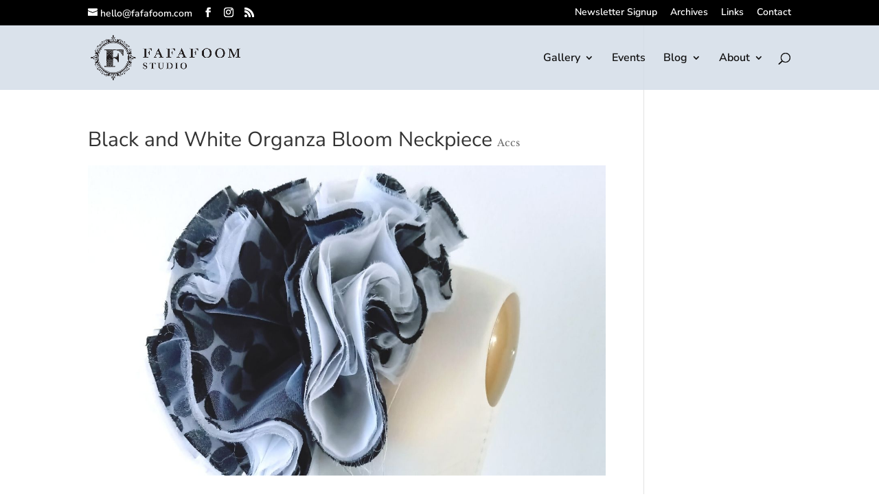

--- FILE ---
content_type: text/css
request_url: https://www.fafafoom.com/wp-content/et-cache/26471/et-divi-dynamic-26471-late.css
body_size: 1110
content:
.et-waypoint.et_pb_animation_off,.et-waypoint:not(.et_pb_counters).et_pb_animation_off,.et_pb_animation_off{opacity:1}.et-waypoint.et_pb_animation_left.et-animated,.et_pb_animation_left.et-animated{opacity:1;-webkit-animation:fadeLeft 1s cubic-bezier(.77,0,.175,1) 1;animation:fadeLeft 1s cubic-bezier(.77,0,.175,1) 1}.et-waypoint.et_pb_animation_right.et-animated,.et_pb_animation_right.et-animated{opacity:1;-webkit-animation:fadeRight 1s cubic-bezier(.77,0,.175,1) 1;animation:fadeRight 1s cubic-bezier(.77,0,.175,1) 1}.et-waypoint.et_pb_animation_top.et-animated,.et_pb_animation_top.et-animated{opacity:1;-webkit-animation:fadeTop 1s cubic-bezier(.77,0,.175,1) 1;animation:fadeTop 1s cubic-bezier(.77,0,.175,1) 1}.et-waypoint.et_pb_animation_bottom.et-animated,.et_pb_animation_bottom.et-animated{opacity:1;-webkit-animation:fadeBottom 1s cubic-bezier(.77,0,.175,1) 1;animation:fadeBottom 1s cubic-bezier(.77,0,.175,1) 1}.et-waypoint.et_pb_animation_fade_in.et-animated,.et_pb_animation_fade_in.et-animated{opacity:1;-webkit-animation:fadeIn 1s cubic-bezier(.77,0,.175,1) 1;animation:fadeIn 1s cubic-bezier(.77,0,.175,1) 1}@media (max-width:980px){.et-waypoint.et_pb_animation_off_tablet,.et-waypoint:not(.et_pb_counters).et_pb_animation_off_tablet,.et_pb_animation_off_tablet{opacity:1;-webkit-animation:none;animation:none}.et-waypoint.et_pb_animation_left_tablet.et-animated,.et_pb_animation_left_tablet.et-animated{opacity:1;-webkit-animation:fadeLeft 1s cubic-bezier(.77,0,.175,1) 1;animation:fadeLeft 1s cubic-bezier(.77,0,.175,1) 1}.et-waypoint.et_pb_animation_right_tablet.et-animated,.et_pb_animation_right_tablet.et-animated{opacity:1;-webkit-animation:fadeRight 1s cubic-bezier(.77,0,.175,1) 1;animation:fadeRight 1s cubic-bezier(.77,0,.175,1) 1}.et-waypoint.et_pb_animation_top_tablet.et-animated,.et_pb_animation_top_tablet.et-animated{opacity:1;-webkit-animation:fadeTop 1s cubic-bezier(.77,0,.175,1) 1;animation:fadeTop 1s cubic-bezier(.77,0,.175,1) 1}.et-waypoint.et_pb_animation_bottom_tablet.et-animated,.et_pb_animation_bottom_tablet.et-animated{opacity:1;-webkit-animation:fadeBottom 1s cubic-bezier(.77,0,.175,1) 1;animation:fadeBottom 1s cubic-bezier(.77,0,.175,1) 1}.et-waypoint.et_pb_animation_fade_in_tablet.et-animated,.et_pb_animation_fade_in_tablet.et-animated{opacity:1;-webkit-animation:fadeIn 1s cubic-bezier(.77,0,.175,1) 1;animation:fadeIn 1s cubic-bezier(.77,0,.175,1) 1}}@media (max-width:767px){.et-waypoint.et_pb_animation_off_phone,.et-waypoint:not(.et_pb_counters).et_pb_animation_off_phone,.et_pb_animation_off_phone{opacity:1;-webkit-animation:none;animation:none}.et-waypoint.et_pb_animation_left_phone.et-animated,.et_pb_animation_left_phone.et-animated{opacity:1;-webkit-animation:fadeLeft 1s cubic-bezier(.77,0,.175,1) 1;animation:fadeLeft 1s cubic-bezier(.77,0,.175,1) 1}.et-waypoint.et_pb_animation_right_phone.et-animated,.et_pb_animation_right_phone.et-animated{opacity:1;-webkit-animation:fadeRight 1s cubic-bezier(.77,0,.175,1) 1;animation:fadeRight 1s cubic-bezier(.77,0,.175,1) 1}.et-waypoint.et_pb_animation_top_phone.et-animated,.et_pb_animation_top_phone.et-animated{opacity:1;-webkit-animation:fadeTop 1s cubic-bezier(.77,0,.175,1) 1;animation:fadeTop 1s cubic-bezier(.77,0,.175,1) 1}.et-waypoint.et_pb_animation_bottom_phone.et-animated,.et_pb_animation_bottom_phone.et-animated{opacity:1;-webkit-animation:fadeBottom 1s cubic-bezier(.77,0,.175,1) 1;animation:fadeBottom 1s cubic-bezier(.77,0,.175,1) 1}.et-waypoint.et_pb_animation_fade_in_phone.et-animated,.et_pb_animation_fade_in_phone.et-animated{opacity:1;-webkit-animation:fadeIn 1s cubic-bezier(.77,0,.175,1) 1;animation:fadeIn 1s cubic-bezier(.77,0,.175,1) 1}}
@font-face{font-family:ETmodules;font-display:block;src:url(//www.fafafoom.com/wp-content/themes/Divi/core/admin/fonts/modules/all/modules.eot);src:url(//www.fafafoom.com/wp-content/themes/Divi/core/admin/fonts/modules/all/modules.eot?#iefix) format("embedded-opentype"),url(//www.fafafoom.com/wp-content/themes/Divi/core/admin/fonts/modules/all/modules.woff) format("woff"),url(//www.fafafoom.com/wp-content/themes/Divi/core/admin/fonts/modules/all/modules.ttf) format("truetype"),url(//www.fafafoom.com/wp-content/themes/Divi/core/admin/fonts/modules/all/modules.svg#ETmodules) format("svg");font-weight:400;font-style:normal}
@font-face{font-family:FontAwesome;font-style:normal;font-weight:400;font-display:block;src:url(//www.fafafoom.com/wp-content/themes/Divi/core/admin/fonts/fontawesome/fa-regular-400.eot);src:url(//www.fafafoom.com/wp-content/themes/Divi/core/admin/fonts/fontawesome/fa-regular-400.eot?#iefix) format("embedded-opentype"),url(//www.fafafoom.com/wp-content/themes/Divi/core/admin/fonts/fontawesome/fa-regular-400.woff2) format("woff2"),url(//www.fafafoom.com/wp-content/themes/Divi/core/admin/fonts/fontawesome/fa-regular-400.woff) format("woff"),url(//www.fafafoom.com/wp-content/themes/Divi/core/admin/fonts/fontawesome/fa-regular-400.ttf) format("truetype"),url(//www.fafafoom.com/wp-content/themes/Divi/core/admin/fonts/fontawesome/fa-regular-400.svg#fontawesome) format("svg")}@font-face{font-family:FontAwesome;font-style:normal;font-weight:900;font-display:block;src:url(//www.fafafoom.com/wp-content/themes/Divi/core/admin/fonts/fontawesome/fa-solid-900.eot);src:url(//www.fafafoom.com/wp-content/themes/Divi/core/admin/fonts/fontawesome/fa-solid-900.eot?#iefix) format("embedded-opentype"),url(//www.fafafoom.com/wp-content/themes/Divi/core/admin/fonts/fontawesome/fa-solid-900.woff2) format("woff2"),url(//www.fafafoom.com/wp-content/themes/Divi/core/admin/fonts/fontawesome/fa-solid-900.woff) format("woff"),url(//www.fafafoom.com/wp-content/themes/Divi/core/admin/fonts/fontawesome/fa-solid-900.ttf) format("truetype"),url(//www.fafafoom.com/wp-content/themes/Divi/core/admin/fonts/fontawesome/fa-solid-900.svg#fontawesome) format("svg")}@font-face{font-family:FontAwesome;font-style:normal;font-weight:400;font-display:block;src:url(//www.fafafoom.com/wp-content/themes/Divi/core/admin/fonts/fontawesome/fa-brands-400.eot);src:url(//www.fafafoom.com/wp-content/themes/Divi/core/admin/fonts/fontawesome/fa-brands-400.eot?#iefix) format("embedded-opentype"),url(//www.fafafoom.com/wp-content/themes/Divi/core/admin/fonts/fontawesome/fa-brands-400.woff2) format("woff2"),url(//www.fafafoom.com/wp-content/themes/Divi/core/admin/fonts/fontawesome/fa-brands-400.woff) format("woff"),url(//www.fafafoom.com/wp-content/themes/Divi/core/admin/fonts/fontawesome/fa-brands-400.ttf) format("truetype"),url(//www.fafafoom.com/wp-content/themes/Divi/core/admin/fonts/fontawesome/fa-brands-400.svg#fontawesome) format("svg")}
@font-face{font-family:ETmodules;font-display:block;src:url(//www.fafafoom.com/wp-content/themes/Divi/core/admin/fonts/modules/social/modules.eot);src:url(//www.fafafoom.com/wp-content/themes/Divi/core/admin/fonts/modules/social/modules.eot?#iefix) format("embedded-opentype"),url(//www.fafafoom.com/wp-content/themes/Divi/core/admin/fonts/modules/social/modules.woff) format("woff"),url(//www.fafafoom.com/wp-content/themes/Divi/core/admin/fonts/modules/social/modules.ttf) format("truetype"),url(//www.fafafoom.com/wp-content/themes/Divi/core/admin/fonts/modules/social/modules.svg#ETmodules) format("svg");font-weight:400;font-style:normal}
.et_overlay{z-index:-1;position:absolute;top:0;left:0;display:block;width:100%;height:100%;background:hsla(0,0%,100%,.9);opacity:0;pointer-events:none;-webkit-transition:all .3s;transition:all .3s;border:1px solid #e5e5e5;-webkit-box-sizing:border-box;box-sizing:border-box;-webkit-backface-visibility:hidden;backface-visibility:hidden;-webkit-font-smoothing:antialiased}.et_overlay:before{color:#2ea3f2;content:"\E050";position:absolute;top:50%;left:50%;-webkit-transform:translate(-50%,-50%);transform:translate(-50%,-50%);font-size:32px;-webkit-transition:all .4s;transition:all .4s}.et_portfolio_image,.et_shop_image{position:relative;display:block}.et_pb_has_overlay:not(.et_pb_image):hover .et_overlay,.et_portfolio_image:hover .et_overlay,.et_shop_image:hover .et_overlay{z-index:3;opacity:1}#ie7 .et_overlay,#ie8 .et_overlay{display:none}.et_pb_module.et_pb_has_overlay{position:relative}.et_pb_module.et_pb_has_overlay .et_overlay,article.et_pb_has_overlay{border:none}